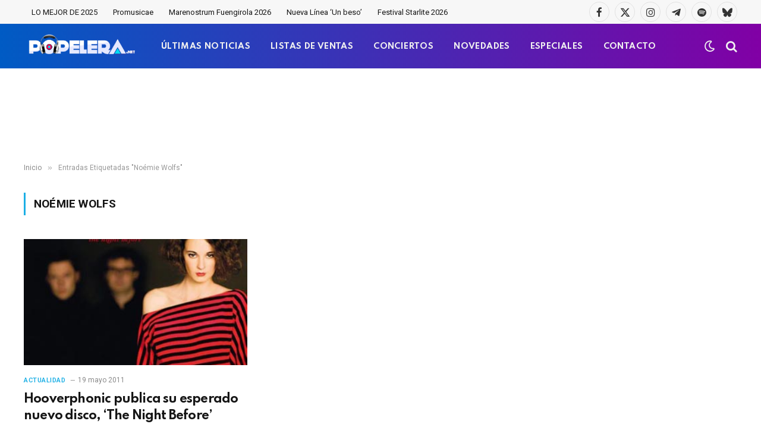

--- FILE ---
content_type: text/html; charset=utf-8
request_url: https://www.google.com/recaptcha/api2/aframe
body_size: -86
content:
<!DOCTYPE HTML><html><head><meta http-equiv="content-type" content="text/html; charset=UTF-8"></head><body><script nonce="Mfa_ip92_oP7yR6jEZEJVQ">/** Anti-fraud and anti-abuse applications only. See google.com/recaptcha */ try{var clients={'sodar':'https://pagead2.googlesyndication.com/pagead/sodar?'};window.addEventListener("message",function(a){try{if(a.source===window.parent){var b=JSON.parse(a.data);var c=clients[b['id']];if(c){var d=document.createElement('img');d.src=c+b['params']+'&rc='+(localStorage.getItem("rc::a")?sessionStorage.getItem("rc::b"):"");window.document.body.appendChild(d);sessionStorage.setItem("rc::e",parseInt(sessionStorage.getItem("rc::e")||0)+1);localStorage.setItem("rc::h",'1768991670618');}}}catch(b){}});window.parent.postMessage("_grecaptcha_ready", "*");}catch(b){}</script></body></html>